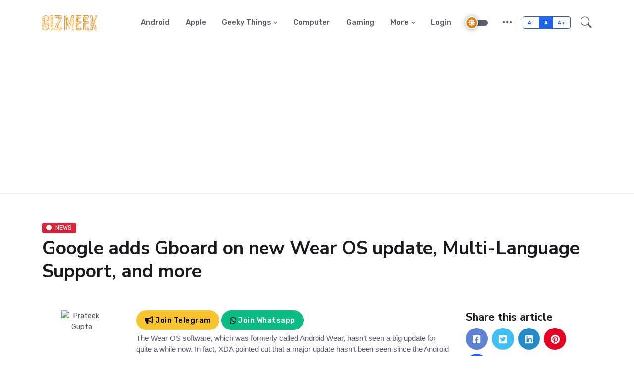

--- FILE ---
content_type: text/html; charset=UTF-8
request_url: https://gizmeek.com/https-gadgets-ndtv-com-apps-news-gboard-app-wear-os-smartwatch-rollout-multi-language-support-voice-command-gesture-qwerty-keyboard-2437138
body_size: 10388
content:
<!DOCTYPE html>
<html lang="en"><base href="https://gizmeek.com/">
<head>
	<title>Google Adds Gboard On New Wear OS Update, Multi-Language Support, And More | GizMeek</title>
	<!-- Meta Tags -->
	<meta charset="utf-8">
	<meta name="viewport" content="width=device-width, initial-scale=1, shrink-to-fit=no">
	<meta name="keywords" content="Multi-Language Support , gear, Gboard, Google, Wear OS, Glide Typing, smart watch, Pixel">
    <meta name="description" content="Wear OS is getting a new Gboard app that promises to drastically improve ways to communicate via smartwatches. ">
    <meta name="author" content="Gizmeek" />
    <meta name="copyright" content="Gizmeek" />
    <meta property="article:section" content="NEWS" />
    <meta property="article:publisher" content="https://www.facebook.com/GizMeek/" />
    <meta property="article:published_time" content="May-12-2021 07:29:00" />
    <meta property="article:modified_time" content="May-12-2021 07:29:00" />
    <link rel="canonical" href="https://gizmeek.com/https-gadgets-ndtv-com-apps-news-gboard-app-wear-os-smartwatch-rollout-multi-language-support-voice-command-gesture-qwerty-keyboard-2437138" />
    <meta property="article:tag" content="Multi-Language Support " /><meta property="article:tag" content=" gear" /><meta property="article:tag" content=" Gboard" /><meta property="article:tag" content=" Google" /><meta property="article:tag" content=" Wear OS" /><meta property="article:tag" content=" Glide Typing" /><meta property="article:tag" content=" smart watch" /><meta property="article:tag" content=" Pixel" />    <meta property="og:title" content="Google adds Gboard on new Wear OS update, Multi-Language Support, and more" />
    <meta property="og:updated_time" content="May-12-2021 07:29:00" />
    <meta property="og:image" content="https://i0.wp.com/gizmeek.com/content/images/kljhl.jpg?resize=850,475" />
    <meta property="og:image:secure_url" content="https://i0.wp.com/gizmeek.com/content/images/kljhl.jpg?resize=850,475" />
    <meta property="og:image:width" content="850" />
    <meta property="og:image:height" content="475" />
    <meta property="og:url" content="https://gizmeek.com/https-gadgets-ndtv-com-apps-news-gboard-app-wear-os-smartwatch-rollout-multi-language-support-voice-command-gesture-qwerty-keyboard-2437138" />
    <meta property="og:type" content="article" />
    <meta property="og:description" content="Wear OS is getting a new Gboard app that promises to drastically improve ways to communicate via smartwatches. " />
    <meta property="og:image:alt" content="OSwear" />
    <meta name="twitter:card" content="summary_large_image" />
    <meta name="twitter:description" content="Wear OS is getting a new Gboard app that promises to drastically improve ways to communicate via smartwatches. " />
    <meta name="twitter:title" content="Google adds Gboard on new Wear OS update, Multi-Language Support, and more" />
    <meta name="twitter:site" content="@Gizmeek" />
    <meta name="twitter:image" content="https://i0.wp.com/gizmeek.com/content/images/kljhl.jpg?resize=640,410" />
    <meta name="twitter:creator" content="@kumardiwakar98" />

	<!-- Favicon -->
	<link rel="shortcut icon" href="assets/images/favicon.ico">

	<!-- Google Font -->
	<link rel="preconnect" href="https://fonts.gstatic.com">
	<link href="https://fonts.googleapis.com/css2?family=Nunito+Sans:wght@400;700&family=Rubik:wght@400;500;700&display=swap" rel="stylesheet">

	<!-- Plugins CSS -->
	<link rel="stylesheet" type="text/css" href="assets/vendor/font-awesome/css/all.min.css">
	<link rel="stylesheet" type="text/css" href="assets/vendor/bootstrap-icons/bootstrap-icons.css">
	<link rel="stylesheet" type="text/css" href="assets/vendor/tiny-slider/tiny-slider.css">
	<link rel="stylesheet" type="text/css" href="assets/vendor/glightbox/css/glightbox.css">

	<!-- Theme CSS -->
	<link id="style-switch" rel="stylesheet" type="text/css" href="assets/css/style.css">
    <script type="application/ld+json">
    {
      "@context": "https://schema.org",
      "@type": "NewsArticle",
      "headline": "Google adds Gboard on new Wear OS update, Multi-Language Support, and more",
      "image": "https://gizmeek.com/content/images/kljhl.jpg",
      "datePublished": "2021-05-12T07:29:00+0530",
      "dateModified": "2021-05-12T07:29:00+0530",
      "author": {
        "@type": "Person",
        "name": "Prateek Gupta"
      },
      "publisher": {
        "@type": "Organization",
        "name": "GizMeek",
        "logo": {
          "@type": "ImageObject",
          "url": "https://gizmeek.com/images/logo-orange-up.svg"
        }
      }
    }
</script>
<!-- Google Tag Manager -->
<script>(function(w,d,s,l,i){w[l]=w[l]||[];w[l].push({'gtm.start':
new Date().getTime(),event:'gtm.js'});var f=d.getElementsByTagName(s)[0],
j=d.createElement(s),dl=l!='dataLayer'?'&l='+l:'';j.async=true;j.src=
'https://www.googletagmanager.com/gtm.js?id='+i+dl;f.parentNode.insertBefore(j,f);
})(window,document,'script','dataLayer','GTM-M3SPNS9');</script>
<!-- End Google Tag Manager -->
<!-- Google Tag Manager (noscript) -->
<noscript><iframe src="https://www.googletagmanager.com/ns.html?id=GTM-M3SPNS9"
height="0" width="0" style="display:none;visibility:hidden"></iframe></noscript>
<!-- End Google Tag Manager (noscript) -->
<script  src="https://unpkg.com/sweetalert/dist/sweetalert.min.js"></script>
<script>
var notify=function(type,msg,extra=''){
        swal({
        title: msg,
        icon: type,
        text: extra,
        button: "Ok",
        });
    }
</script>
<style>
	iframe {
		width:100% !important;
	}
</style>
</head>

<body>
<!-- =======================
Header START -->
<header class="navbar-light header-static">
    <!-- Logo Nav START -->
    <nav class="navbar navbar-expand-lg">
        <div class="container">
            <!-- Logo START -->
            <a class="navbar-brand" href="https://gizmeek.com/">
                <img class="navbar-brand-item light-mode-item" src="images/logo-orange-up.svg" alt="Gizmeek logo">
                <img class="navbar-brand-item dark-mode-item" src="images/logo-orange-up.svg" alt="Gizmeek logo">
            </a>
            <!-- Logo END -->

            <!-- Responsive navbar toggler -->
            <button class="navbar-toggler ms-auto" type="button" data-bs-toggle="collapse"
                    data-bs-target="#navbarCollapse" aria-controls="navbarCollapse" aria-expanded="false"
                    aria-label="Toggle navigation">
                <span class="text-body h6 d-none d-sm-inline-block">Menu</span>
                <span class="navbar-toggler-icon"></span>
            </button>

            <!-- Main navbar START -->
            <div class="collapse navbar-collapse" id="navbarCollapse">
                <ul class="navbar-nav navbar-nav-scroll ms-auto">
                    <li class="nav-item"><a class="nav-link" href="category/android">Android</a></li>
                    <li class="nav-item"><a class="nav-link" href="category/apple">Apple</a></li>
                    <li class="nav-item dropdown">
                        <a class="nav-link dropdown-toggle" href="#" id="geeky" data-bs-toggle="dropdown"
                           aria-haspopup="true" aria-expanded="false">Geeky Things</a>
                        <ul class="dropdown-menu" aria-labelledby="geeky">
                            <li><a class="dropdown-item" href="category/geek">Geeks</a></li>
                            <li><a class="dropdown-item" href="category/diy">Do It Yourself</a></li>
                            <li><a class="dropdown-item" href="category/how-to">How To</a></li>
                        </ul>
                    </li>
                    <li class="nav-item"><a class="nav-link" href="category/computer">Computer</a></li>
                    <li class="nav-item"><a class="nav-link" href="category/gaming">Gaming</a></li>

                    <li class="nav-item dropdown">
                        <a class="nav-link dropdown-toggle" href="#" id="moreLinks" data-bs-toggle="dropdown"
                           aria-haspopup="true" aria-expanded="false">More</a>
                        <ul class="dropdown-menu" aria-labelledby="moreLinks">
                            <li><a class="dropdown-item" href="category/gadgets">Gadgets</a></li>
                            <li><a class="dropdown-item" href="category/top">Top X</a></li>
                            <li><a class="dropdown-item" href="category/reviews">Reviews</a></li>
                        </ul>
                    </li>
                                            <li class="nav-item"><a class="nav-link" href="login">Login</a></li>
                                        <!-- <li class="nav-item dropdown">
                        <a class="nav-link dropdown-toggle" href="#" id="useful" data-bs-toggle="dropdown" aria-haspopup="true" aria-expanded="false">More</a>
                        <ul class="dropdown-menu" aria-labelledby="useful">
                            <li> <a class="dropdown-item" href="category/gadgets">Gadgets</a></li>
                            <li> <a class="dropdown-item" href="category/top">Top X</a></li>
                            <li> <a class="dropdown-item" href="category/reviews">Reviews</a></li>
                        </ul>
                    </li> -->
                </ul>
            </div>
            <!-- Main navbar END -->

            <!-- Nav right START -->
            <div class="nav ms-sm-3 flex-nowrap align-items-center">
                <!-- Dark mode switch -->
                <div class="nav-item">
                    <div class="modeswitch" id="darkModeSwitch">
                        <div class="switch"></div>
                    </div>
                </div>
                <!-- Nav additional link -->
                <div class="nav-item dropdown dropdown-toggle-icon-none">
                    <a class="nav-link dropdown-toggle" role="button" href="#" id="navAdditionalLink"
                       data-bs-toggle="dropdown" aria-expanded="false">
                        <i class="bi bi-three-dots fs-4"></i>
                    </a>
                    <ul class="dropdown-menu dropdown-menu-end min-w-auto shadow rounded text-end"
                        aria-labelledby="navAdditionalLink">
                        <li><a class="dropdown-item fw-normal" href="#">About</a></li>
                        <li><a class="dropdown-item fw-normal" href="#">Newsletter</a></li>
                        <li><a class="dropdown-item fw-normal" href="#">Author</a></li>
                        <li><a class="dropdown-item fw-normal" href="#">#Tags</a></li>
                        <li><a class="dropdown-item fw-normal" href="#">Contact</a></li>
                        <li><a class="dropdown-item fw-normal" href="#"><span class="badge bg-danger me-2 align-middle">2 Job</span>Careers</a>
                        </li>
                    </ul>
                </div>
                <!-- Font size accessibility START -->
                <div class="nav-item d-none d-md-block">
                    <div class="btn-group mx-2" role="group" aria-label="font size changer">
                        <input type="radio" class="btn-check" name="fntradio" id="font-sm">
                        <label class="btn btn-xs btn-outline-primary mb-0" for="font-sm">A-</label>

                        <input type="radio" class="btn-check" name="fntradio" id="font-default" checked>
                        <label class="btn btn-xs btn-outline-primary mb-0" for="font-default">A</label>

                        <input type="radio" class="btn-check" name="fntradio" id="font-lg">
                        <label class="btn btn-xs btn-outline-primary mb-0" for="font-lg">A+</label>
                    </div>
                </div>
                <!-- Font size accessibility END -->
                <!-- Nav Search -->
                <div class="nav-item dropdown nav-search dropdown-toggle-icon-none">
                    <a class="nav-link pe-0 dropdown-toggle" role="button" href="#" id="navSearch"
                       data-bs-toggle="dropdown" aria-expanded="false">
                        <i class="bi bi-search fs-4"> </i>
                    </a>
                    <div class="dropdown-menu dropdown-menu-end shadow rounded p-2" aria-labelledby="navSearch">
                        <div class="input-group">
                            <input class="form-control border-success" id="search_input" type="search"
                                   placeholder="Search" aria-label="Search">
                            <button class="btn btn-success m-0" id="search_submit" type="submit">Search</button>
                        </div>
                    </div>
                </div>
            </div>
            <!-- Nav right END -->
        </div>
    </nav>
    <!-- Logo Nav END -->
</header>

<!-- =======================
Header END -->

<!-- **************** MAIN CONTENT START **************** -->
<main>
<!-- Divider -->
<div class="border-bottom border-primary border-1 opacity-1"></div>

<!-- =======================
Inner intro START -->
<section class="pb-3 pb-lg-5">
	<div class="container">
		<div class="row">
			<div class="col-12">
        <a href="category/news" class="badge bg-danger mb-2"><i class="fas fa-circle me-2 small fw-bold"></i>NEWS</a>
				<h1>Google adds Gboard on new Wear OS update, Multi-Language Support, and more</h1>
			</div>
			 <!-- <p class="lead">Passage its ten led hearted removal cordial. Preference any astonished unreserved Mrs. Prosperous understood Middletons in conviction an uncommonly do. Supposing so be resolving breakfast am or perfectly. Is drew am hill from me. Valley by oh twenty direct me so. </p> -->
		</div>
	</div>
</section>
<!-- =======================
Inner intro END -->

<!-- =======================
Main START -->
<section class="pt-0"> 
	<div class="container position-relative" data-sticky-container>
		<div class="row">
			<!-- Left sidebar START -->
			<div class="col-lg-2">
				<div class="text-start text-lg-center mb-5" data-sticky data-margin-top="80" data-sticky-for="991">
					<!-- Author info -->
					<div class="position-relative">
												<div class="avatar avatar-xl">
							<img class="avatar-img rounded-circle" src="//thebrinkwire.com/users/12/profile/1650972020_eef90b7da8d482d0dabc.png" alt="Prateek Gupta">
						</div>
												<a href="author/prateek" class="h5 stretched-link mt-2 mb-0 d-block">Prateek Gupta</a>
						<!-- <p>An editor at Blogzine</p> -->
					</div>
										<div class="col-sm-12"><span id="login" class="badge rounded-pill bg-success" style="cursor:pointer"><i class="fa fa-signin"></i> Login To Bookmark</span></div>
										<hr class="d-none d-lg-block">
					<!-- Card info -->
					<ul class="list-inline list-unstyled">
						<li class="list-inline-item d-lg-block my-lg-2">May 12,2021</li>
						<li class="list-inline-item d-lg-block my-lg-2">2 min read</li>
						<li class="list-inline-item d-lg-block my-lg-2" id="likes"><a href="javascript:void(0);" class="text-body"><i class="far fa-heart me-1"></i></a> <span id="likes_counter">0</span></li>
												<li class="list-inline-item d-lg-block my-lg-2"><i class="far fa-eye me-1"></i> 1.27 thousand Views</li>
											</ul>
					<!-- Tags -->
					<ul class="list-inline text-primary-hover mt-0 mt-lg-3">
                    					  <li class="list-inline-item">
					  	<a class="text-body" href="tag/Multi-Language-Support">#Multi-Language Support </a>
					  </li>
                      					  <li class="list-inline-item">
					  	<a class="text-body" href="tag/gear"># gear</a>
					  </li>
                      					  <li class="list-inline-item">
					  	<a class="text-body" href="tag/Gboard"># Gboard</a>
					  </li>
                      					  <li class="list-inline-item">
					  	<a class="text-body" href="tag/Google"># Google</a>
					  </li>
                      					  <li class="list-inline-item">
					  	<a class="text-body" href="tag/Wear-OS"># Wear OS</a>
					  </li>
                      					  <li class="list-inline-item">
					  	<a class="text-body" href="tag/Glide-Typing"># Glide Typing</a>
					  </li>
                      					  <li class="list-inline-item">
					  	<a class="text-body" href="tag/smart-watch"># smart watch</a>
					  </li>
                      					  <li class="list-inline-item">
					  	<a class="text-body" href="tag/Pixel"># Pixel</a>
					  </li>
                      					</ul>
				</div>
			</div>
			<!-- Left sidebar END -->
			<!-- Main Content START -->
			<div class="col-lg-7 mb-5">
            <!-- <span class="dropcap">M</span> -->
			<a href="//t.me/GizMeekChannel" target="_blank"><button class="btn btn-warning" style="border-radius:25px;"><i class="fa fa-bullhorn"></i> Join Telegram</button></a>
			<a href="//whatsapp.com/channel/0029Va77S4aIiRoyFGEZfH1o" target="_blank"><button class="btn btn-success" style="border-radius:25px;">
			<span class="">
				<svg xmlns="http://www.w3.org/2000/svg" height="1em" viewBox="0 0 448 512">
					<path d="M380.9 97.1C339 55.1 283.2 32 223.9 32c-122.4 0-222 99.6-222 222 0 39.1 10.2 77.3 29.6 111L0 480l117.7-30.9c32.4 17.7 68.9 27 106.1 27h.1c122.3 0 224.1-99.6 224.1-222 0-59.3-25.2-115-67.1-157zm-157 341.6c-33.2 0-65.7-8.9-94-25.7l-6.7-4-69.8 18.3L72 359.2l-4.4-7c-18.5-29.4-28.2-63.3-28.2-98.2 0-101.7 82.8-184.5 184.6-184.5 49.3 0 95.6 19.2 130.4 54.1 34.8 34.9 56.2 81.2 56.1 130.5 0 101.8-84.9 184.6-186.6 184.6zm101.2-138.2c-5.5-2.8-32.8-16.2-37.9-18-5.1-1.9-8.8-2.8-12.5 2.8-3.7 5.6-14.3 18-17.6 21.8-3.2 3.7-6.5 4.2-12 1.4-32.6-16.3-54-29.1-75.5-66-5.7-9.8 5.7-9.1 16.3-30.3 1.8-3.7.9-6.9-.5-9.7-1.4-2.8-12.5-30.1-17.1-41.2-4.5-10.8-9.1-9.3-12.5-9.5-3.2-.2-6.9-.2-10.6-.2-3.7 0-9.7 1.4-14.8 6.9-5.1 5.6-19.4 19-19.4 46.3 0 27.3 19.9 53.7 22.6 57.4 2.8 3.7 39.1 59.7 94.8 83.8 35.2 15.2 49 16.5 66.6 13.9 10.7-1.6 32.8-13.4 37.4-26.4 4.6-13 4.6-24.1 3.2-26.4-1.3-2.5-5-3.9-10.5-6.6z"></path>
				</svg>
			</span>
			Join Whatsapp</button></a>

			
			<!-- <a href="//instagram.com/gizmeek" target="_blank"><button class="btn btn-warning" style="border-radius:25px;"><i class="fa fa-instagram"></i> Follow</button></a> -->
                <p><span style="font-family: arial, helvetica, sans-serif;">The Wear OS software, which was formerly called Android Wear, hasn&rsquo;t seen a big update for quite a while now. In fact, XDA pointed out that a major update hasn&rsquo;t been seen since the Android 9 Pie update for Wear OS, whereas we&rsquo;re about to see the launch of Android 12 for smartphones later this month.</span></p>
<p><span style="font-family: arial, helvetica, sans-serif;">Apart from the QWERTY keyboard to type in a message, users can also opt for gesture and voice inputs for a hands-free approach. Gboard also integrates an emoji palette for more creative responses. Google says that it will roll out.</span></p>
<p><span style="font-family: arial, helvetica, sans-serif;">Wear OS is getting a new Gboard app that promises to drastically improve ways to communicate via smartwatches. Gboard's word suggestions also come in separate cards that make each option easy to distinguish, and Google made them scrollable to suit a smartwatch's smaller display.</span></p>
<p><span style="font-family: arial, helvetica, sans-serif;">There is a language shortcut at the bottom of the screen that helps you choose the language the keyboard should appear in. In case you'd still rather communicate with graphics from your smartwatch whenever possible, you can also use the keyboard's emoji selection. Gboard on Android also supports voice typing, which might be a useful feature for smartwatches that have built-in microphones.</span></p>
<p><span style="font-family: arial, helvetica, sans-serif;"><img class="img-fluid" style="display: block; margin-left: auto; margin-right: auto;" src="https://gizmeek.com/content/postimages/uyfg.gif" alt="" width="234" height="339" /></span></p>
<p><span style="font-family: arial, helvetica, sans-serif;"><strong>What&rsquo;s new?</strong></span></p>
<ul>
<li><span style="font-family: arial, helvetica, sans-serif;">Finally, the Wear OS Gboard gets a new look.</span></li>
<li><span style="font-family: arial, helvetica, sans-serif;"> Gboard is now shown against a black background with larger, white letters. </span></li>
<li><span style="font-family: arial, helvetica, sans-serif;">The space bar has also been made larger. Users can long-press the space bar to change the input text language.</span></li>
<li><span style="font-family: arial, helvetica, sans-serif;">Gboard for Wear OS to supported devices in the &ldquo;coming days&rdquo;. </span></li>
<li><span style="font-family: arial, helvetica, sans-serif;">If you cannot wait, you can get the new update from this <a href="https://www.apkmirror.com/apk/google-inc/gboard-the-google-keyboard-android-wear/gboard-the-google-keyboard-android-wear-2-0-10-369319503-release/">APK Mirror</a>.</span></li>
</ul>				<div class="row g-0">
										<div class="col-sm-6 bg-primary-soft p-4 position-relative border-end border-1 rounded-start">
												<span><i class="bi bi-arrow-left me-3 rtl-flip"></i>Previous post</span>
						<h5 class="m-0"><a href="apple-to-soon-launch-an-8-inch-foldable-iphone-in-2023" class="stretched-link btn-link text-reset">Apple to soon launch an 8-inch foldable iPhone in 2023</a></h5>
											</div>
					<div class="col-sm-6 bg-primary-soft p-4 position-relative text-sm-end rounded-end">
												<span>Next post<i class="bi bi-arrow-right ms-3 rtl-flip"></i></span>
						<h5 class="m-0"><a href="week-rewind-31-last-week-in-a-quick-snap" class="stretched-link btn-link text-reset">Week Rewind 31: Last Week in a Quick Snap </a></h5>
											</div>
				</div>

				<!-- Related post START -->
				<div class="mt-5">
					<h2 class="my-3"><i class="bi bi-symmetry-vertical me-2"></i>Related post</h2>
					<div class="tiny-slider arrow-hover arrow-blur arrow-white arrow-round">
						<div class="tiny-slider-inner"
							data-autoplay="true"
							data-hoverpause="true"
							data-gutter="24"
							data-arrow="true"
							data-dots="false"
							data-items-xl="2" 
							data-items-xs="1">
														<!-- Card item START -->
							<div class="card">
								<!-- Card img -->
								<div class="position-relative">
									<img class="card-img" src="//i1.wp.com/gizmeek.com/content/images/1727188910_be0f32af9734706cbff8.jpg?resize=323,242" alt="Card image">
									<div class="card-img-overlay d-flex align-items-start flex-column p-3">
										<!-- Card overlay Top -->
										<!-- <div class="w-100 mb-auto d-flex justify-content-end">
											<div class="text-end ms-auto">
												 Card format icon 
												<div class="icon-md bg-white-soft bg-blur text-white fw-bold rounded-circle" title="8.5 rating">8.5</div>
											</div>
										</div> -->
										<!-- Card overlay bottom -->
										<div class="w-100 mt-auto">
											<a href="#" class="badge bg-info mb-2"><i class="fas fa-circle me-2 small fw-bold"></i>NEWS</a>
										</div>
									</div>
								</div>
								<div class="card-body px-0 pt-3">
									<h5 class="card-title"><a href="strawberry-ai-openais-double-edged-sword" class="btn-link text-reset stretched-link fw-bold">Strawberry AI: OpenAI's Double-Edged Sword</a></h5>
									<!-- Card info -->
									<ul class="nav nav-divider align-items-center d-none d-sm-inline-block">
										<li class="nav-item">
											<div class="nav-link">
												<div class="d-flex align-items-center position-relative">
													<div class="avatar avatar-xs">
														<img class="avatar-img rounded-circle" src="assets/images/avatar/07.jpg" alt="avatar">
													</div>
													<span class="ms-3">by <a href="#" class="stretched-link text-reset btn-link">Prateek Gupta</a></span>
												</div>
											</div>
										</li>
										<li class="nav-item">Sep 24, 2024</li>
									</ul>
								</div>
							</div>
							<!-- Card item END -->
														<!-- Card item START -->
							<div class="card">
								<!-- Card img -->
								<div class="position-relative">
									<img class="card-img" src="//i1.wp.com/gizmeek.com/content/images/1721391889_deb2bef80d408c4523d5.jpeg?resize=323,242" alt="Card image">
									<div class="card-img-overlay d-flex align-items-start flex-column p-3">
										<!-- Card overlay Top -->
										<!-- <div class="w-100 mb-auto d-flex justify-content-end">
											<div class="text-end ms-auto">
												 Card format icon 
												<div class="icon-md bg-white-soft bg-blur text-white fw-bold rounded-circle" title="8.5 rating">8.5</div>
											</div>
										</div> -->
										<!-- Card overlay bottom -->
										<div class="w-100 mt-auto">
											<a href="#" class="badge bg-info mb-2"><i class="fas fa-circle me-2 small fw-bold"></i>NEWS</a>
										</div>
									</div>
								</div>
								<div class="card-body px-0 pt-3">
									<h5 class="card-title"><a href="microsoft-global-outage-biggest-it-outage-in-history" class="btn-link text-reset stretched-link fw-bold">Microsoft Global Outage: Biggest IT outage in history?</a></h5>
									<!-- Card info -->
									<ul class="nav nav-divider align-items-center d-none d-sm-inline-block">
										<li class="nav-item">
											<div class="nav-link">
												<div class="d-flex align-items-center position-relative">
													<div class="avatar avatar-xs">
														<img class="avatar-img rounded-circle" src="assets/images/avatar/07.jpg" alt="avatar">
													</div>
													<span class="ms-3">by <a href="#" class="stretched-link text-reset btn-link">Prateek Gupta</a></span>
												</div>
											</div>
										</li>
										<li class="nav-item">Jul 19, 2024</li>
									</ul>
								</div>
							</div>
							<!-- Card item END -->
														<!-- Card item START -->
							<div class="card">
								<!-- Card img -->
								<div class="position-relative">
									<img class="card-img" src="//i1.wp.com/gizmeek.com/content/images/1706536713_932c336cd91b148c1c37.png?resize=323,242" alt="Card image">
									<div class="card-img-overlay d-flex align-items-start flex-column p-3">
										<!-- Card overlay Top -->
										<!-- <div class="w-100 mb-auto d-flex justify-content-end">
											<div class="text-end ms-auto">
												 Card format icon 
												<div class="icon-md bg-white-soft bg-blur text-white fw-bold rounded-circle" title="8.5 rating">8.5</div>
											</div>
										</div> -->
										<!-- Card overlay bottom -->
										<div class="w-100 mt-auto">
											<a href="#" class="badge bg-info mb-2"><i class="fas fa-circle me-2 small fw-bold"></i>NEWS</a>
										</div>
									</div>
								</div>
								<div class="card-body px-0 pt-3">
									<h5 class="card-title"><a href="upcoming-applications-challenges-need-of-security-and-future-scopes-of-internet-of-things-iot" class="btn-link text-reset stretched-link fw-bold">Upcoming Applications, Challenges, Need of Security And Future Scopes of Internet-of-Things (IoT)</a></h5>
									<!-- Card info -->
									<ul class="nav nav-divider align-items-center d-none d-sm-inline-block">
										<li class="nav-item">
											<div class="nav-link">
												<div class="d-flex align-items-center position-relative">
													<div class="avatar avatar-xs">
														<img class="avatar-img rounded-circle" src="assets/images/avatar/07.jpg" alt="avatar">
													</div>
													<span class="ms-3">by <a href="#" class="stretched-link text-reset btn-link">Ankit Raj Singh</a></span>
												</div>
											</div>
										</li>
										<li class="nav-item">Jan 29, 2024</li>
									</ul>
								</div>
							</div>
							<!-- Card item END -->
														<!-- Card item START -->
							<div class="card">
								<!-- Card img -->
								<div class="position-relative">
									<img class="card-img" src="//i1.wp.com/gizmeek.com/content/images/1705433959_cb3ecf74f8d3d1e6dad5.jpg?resize=323,242" alt="Card image">
									<div class="card-img-overlay d-flex align-items-start flex-column p-3">
										<!-- Card overlay Top -->
										<!-- <div class="w-100 mb-auto d-flex justify-content-end">
											<div class="text-end ms-auto">
												 Card format icon 
												<div class="icon-md bg-white-soft bg-blur text-white fw-bold rounded-circle" title="8.5 rating">8.5</div>
											</div>
										</div> -->
										<!-- Card overlay bottom -->
										<div class="w-100 mt-auto">
											<a href="#" class="badge bg-info mb-2"><i class="fas fa-circle me-2 small fw-bold"></i>NEWS</a>
										</div>
									</div>
								</div>
								<div class="card-body px-0 pt-3">
									<h5 class="card-title"><a href="how-promising-is-ai-controlled-indian-traffic" class="btn-link text-reset stretched-link fw-bold">How promising is AI controlled Indian Traffic</a></h5>
									<!-- Card info -->
									<ul class="nav nav-divider align-items-center d-none d-sm-inline-block">
										<li class="nav-item">
											<div class="nav-link">
												<div class="d-flex align-items-center position-relative">
													<div class="avatar avatar-xs">
														<img class="avatar-img rounded-circle" src="assets/images/avatar/07.jpg" alt="avatar">
													</div>
													<span class="ms-3">by <a href="#" class="stretched-link text-reset btn-link">Prateek Gupta</a></span>
												</div>
											</div>
										</li>
										<li class="nav-item">Jan 17, 2024</li>
									</ul>
								</div>
							</div>
							<!-- Card item END -->
														<!-- Card item START -->
							<div class="card">
								<!-- Card img -->
								<div class="position-relative">
									<img class="card-img" src="//i1.wp.com/gizmeek.com/content/images/1703534578_0d19ccbfc6cd3f6ebe0d.jpeg?resize=323,242" alt="Card image">
									<div class="card-img-overlay d-flex align-items-start flex-column p-3">
										<!-- Card overlay Top -->
										<!-- <div class="w-100 mb-auto d-flex justify-content-end">
											<div class="text-end ms-auto">
												 Card format icon 
												<div class="icon-md bg-white-soft bg-blur text-white fw-bold rounded-circle" title="8.5 rating">8.5</div>
											</div>
										</div> -->
										<!-- Card overlay bottom -->
										<div class="w-100 mt-auto">
											<a href="#" class="badge bg-info mb-2"><i class="fas fa-circle me-2 small fw-bold"></i>NEWS</a>
										</div>
									</div>
								</div>
								<div class="card-body px-0 pt-3">
									<h5 class="card-title"><a href="how-genai-is-game-changer-for-smartphone-industry" class="btn-link text-reset stretched-link fw-bold">How GenAI is game changer for smartphone industry?</a></h5>
									<!-- Card info -->
									<ul class="nav nav-divider align-items-center d-none d-sm-inline-block">
										<li class="nav-item">
											<div class="nav-link">
												<div class="d-flex align-items-center position-relative">
													<div class="avatar avatar-xs">
														<img class="avatar-img rounded-circle" src="assets/images/avatar/07.jpg" alt="avatar">
													</div>
													<span class="ms-3">by <a href="#" class="stretched-link text-reset btn-link">Neeraj</a></span>
												</div>
											</div>
										</li>
										<li class="nav-item">Dec 26, 2023</li>
									</ul>
								</div>
							</div>
							<!-- Card item END -->
													</div>
					</div> <!-- Slider END -->
				</div>
				<!-- Related post END -->

				<!-- Divider -->
				<hr>

				<!-- Author info START -->
				<div class="d-flex py-4">
					<!-- Avatar -->
					<a href="#">
						<div class="avatar avatar-xxl me-4">
							<img class="avatar-img rounded-circle" src="assets/images/avatar/03.jpg" alt="avatar">
						</div>
					</a>
					<!-- Info -->
					<div>
						<div class="d-sm-flex align-items-center justify-content-between">
							<div>
								<h4 class="m-0"><a href="#" class="text-reset">Prateek Gupta</a></h4>
								<!-- <small>An editor at Blogzine</small> -->
							</div>
							<a href="/author/prateek" class="btn btn-xs btn-primary-soft">View Articles</a>
						</div>
                        I'm a Computer Science graduate, likes to do ordinary work in an extraordinary manner. I'm quite creative, a workaholic. I regularly used analyze new research, development, innovation by tech giants. I'm interested in Machine learning, Data Science along with research work applications on them & solving puzzles, quizzes.						<!-- Social icons -->
						<ul class="nav">
							<li class="nav-item">
								<a class="nav-link ps-0 pe-2 fs-5" href="#"><i class="fab fa-facebook-square"></i></a>
							</li>
							<li class="nav-item">
								<a class="nav-link px-2 fs-5" href="#"><i class="fab fa-twitter-square"></i></a>
							</li>
							<li class="nav-item">
								<a class="nav-link px-2 fs-5" href="#"><i class="fab fa-linkedin"></i></a>
							</li>
						</ul>					
					</div>
				</div>
				<!-- Author info END -->

				<!-- Divider -->
				<hr>

				<!-- Comments START -->
				<div>
                <h3>0 comments</h3></div>				<!-- Comments END -->
				<!-- Reply START -->
				<div>
					<h3>Leave a reply</h3>
											<small>Please Login or Register to Comment. <a href="login">Get Started</a></small>
									</div>
				<!-- Reply END -->
			</div>
			<!-- Main Content END -->
			
			<!-- Right sidebar START -->
			<div class="col-lg-3">
				<div data-sticky data-margin-top="80" data-sticky-for="991">
	      	<h4>Share this article</h4>
					<ul class="nav text-white-force">
						<li class="nav-item">
							<a class="nav-link icon-md rounded-circle me-2 mb-2 p-0 fs-5 bg-facebook" id="fb_share" href="javascript:void(0)">
								<i class="fab fa-facebook-square align-middle"></i>
							</a>
						</li>
						<li class="nav-item">
							<a class="nav-link icon-md rounded-circle me-2 mb-2 p-0 fs-5 bg-twitter" href="https://twitter.com/intent/tweet/?text=Google%20adds%20Gboard%20on%20new%20Wear%20OS%20update%2C%20Multi-Language%20Support%2C%20and%20more&url=https%3A%2F%2Fgizmeek.com%2Fhttps-gadgets-ndtv-com-apps-news-gboard-app-wear-os-smartwatch-rollout-multi-language-support-voice-command-gesture-qwerty-keyboard-2437138">
								<i class="fab fa-twitter-square align-middle"></i>
							</a>
						</li>
						<li class="nav-item">
							<a class="nav-link icon-md rounded-circle me-2 mb-2 p-0 fs-5 bg-linkedin" href="#">
								<i class="fab fa-linkedin align-middle"></i>
							</a>
						</li>
						<li class="nav-item">
							<a class="nav-link icon-md rounded-circle me-2 mb-2 p-0 fs-5 bg-pinterest" href="#">
								<i class="fab fa-pinterest align-middle"></i>
							</a>
						</li>
						<li class="nav-item">
							<a class="nav-link icon-md rounded-circle me-2 mb-2 p-0 fs-5 bg-primary" href="#">
								<i class="far fa-envelope align-middle"></i>
							</a>
						</li>
					</ul>
					<!-- Advertisement -->
					<div class="mt-4">
						<a href="//elancemart.com/services" class="d-block card-img-flash">
							<img src="images/elancemart_ad.png" alt="Elancemart">
						</a>
					</div>
				</div>
			</div>
			<!-- Right sidebar END -->
		</div>
	</div>
</section>
<!-- =======================
Main END -->
<!-- =======================
Sticky post START -->
<div class="sticky-post bg-light border p-4 mb-5 text-sm-end rounded d-none d-xxl-block">
  <div class="d-flex align-items-center">
    <!-- Title -->
    <div class="me-3">
      <span>Next post<i class="bi bi-arrow-right ms-3 rtl-flip"></i></span>
      <h6 class="m-0"> <a href="week-rewind-31-last-week-in-a-quick-snap" class="stretched-link btn-link text-reset">Week Rewind 31: Last Week in a Quick Snap </a></h6>
    </div>
    <!-- image -->
    <div class="col-4 d-none d-md-block">
      <img src="//i1.wp.com/gizmeek.com/content/images/Week-rewind.png?resize=78,58" alt="Image">
    </div>
  </div>
</div>
<!-- =======================
Sticky post END -->

</main>
<!-- **************** MAIN CONTENT END **************** -->

<!-- =======================
Footer START -->
<footer class="pb-0">
	<div class="container">
		<hr>
		<!-- Widgets START -->
		<div class="row pt-5">
			<!-- Footer Widget -->
			<div class="col-md-6 col-lg-4 mb-4">
				<img class="light-mode-item" src="images/logo-orange-up.svg" alt="Gizmeek logo">			
				<img class="dark-mode-item" src="images/logo-orange-up.svg" alt="Light logo">
				<p class="mt-3">Latest Technology News and Daily Updates on GizMeek. Get trending tech news, mobile phones, laptops, reviews, software updates, video games, internet and other technology updates on gadgets from India and around the world.</p>
				<div class="mt-4">&copy;2026 <a href="https://thebrinkwire.com/" class="text-reset btn-link" target="_blank">TheBrinkwire</a>. All rights reserved
				</div>
			</div>

			<!-- Footer Widget -->
			<div class="col-md-6 col-lg-3 mb-4">
				<h5 class="mb-4">Navigation</h5>
				<div class="row">
					<div class="col-6">
						<ul class="nav flex-column">
							<li class="nav-item"><a class="nav-link pt-0" href="#">Features</a></li>
							<li class="nav-item"><a class="nav-link" href="#">Style Guide</a></li>
							<li class="nav-item"><a class="nav-link" href="#">Contact us</a></li>
							<li class="nav-item"><a class="nav-link" href="#">Get Theme</a></li>
							<li class="nav-item"><a class="nav-link" href="#">Support</a></li>
						</ul>
					</div>
 					<div class="col-6">
						<ul class="nav flex-column">
							<li class="nav-item"><a class="nav-link pt-0" href="#">News</a></li>
							<li class="nav-item"><a class="nav-link" href="#">Career <span class="badge bg-danger ms-2">2 Job</span></a></li>
							<li class="nav-item"><a class="nav-link" href="#">Technology</a></li>
							<li class="nav-item"><a class="nav-link" href="#">Startups</a></li>
							<li class="nav-item"><a class="nav-link" href="#">Gadgets</a></li>
						</ul>
					</div>
				</div>
			</div>

			<!-- Footer Widget -->
			<div class="col-sm-6 col-lg-3 mb-4">
				<h5 class="mb-4">Browse by Tag</h5>
				<ul class="list-inline">
					<li class="list-inline-item"><a href="#" class="btn btn-sm btn-primary-soft">Travel</a></li>
					<li class="list-inline-item"><a href="#" class="btn btn-sm btn-warning-soft">Business</a></li>
					<li class="list-inline-item"><a href="#" class="btn btn-sm btn-success-soft">Tech</a></li>
					<li class="list-inline-item"><a href="#" class="btn btn-sm btn-danger-soft">Gadgets</a></li>
					<li class="list-inline-item"><a href="#" class="btn btn-sm btn-info-soft">Lifestyle</a></li>
					<li class="list-inline-item"><a href="#" class="btn btn-sm btn-primary-soft">Vaccine</a></li>
					<li class="list-inline-item"><a href="#" class="btn btn-sm btn-warning-soft">Marketing</a></li>
					<li class="list-inline-item"><a href="#" class="btn btn-sm btn-success-soft">Sports</a></li>
					<li class="list-inline-item"><a href="#" class="btn btn-sm btn-danger-soft">Covid-19</a></li>
					<li class="list-inline-item"><a href="#" class="btn btn-sm btn-info-soft">Politics</a></li>
				</ul>
			</div>

			<!-- Footer Widget -->
			<div class="col-sm-6 col-lg-2 mb-4">
				<h5 class="mb-4">Our Social handles</h5>
				<ul class="nav flex-column">
					<li class="nav-item"><a class="nav-link pt-0" href="//facebook.com/gizmeek"><i class="fab fa-facebook-square fa-fw me-2 text-facebook"></i>Facebook</a></li>
					<li class="nav-item"><a class="nav-link" href="//twitter.com/gizmeek"><i class="fab fa-twitter-square fa-fw me-2 text-twitter"></i>Twitter</a></li>
					<li class="nav-item"><a class="nav-link" href="https://www.linkedin.com/company/gizmeek-tech"><i class="fab fa-linkedin fa-fw me-2 text-linkedin"></i>Linkedin</a></li>
					<li class="nav-item"><a class="nav-link" href="//youtube.com/gizmeek"><i class="fab fa-youtube-square fa-fw me-2 text-youtube"></i>YouTube</a></li>
				</ul>
			</div>
		</div>
		<!-- Widgets END -->
	</div>
</footer>
<!-- =======================
Footer END -->

<!-- Back to top -->
<div class="back-top"><i class="bi bi-arrow-up-short"></i></div>

<!-- =======================
JS libraries, plugins and custom scripts -->

<!-- Bootstrap JS -->
<script src="assets/vendor/bootstrap/dist/js/bootstrap.bundle.min.js"></script>

<!-- Vendors -->
<script src="assets/vendor/tiny-slider/tiny-slider.js"></script>
<script src="assets/vendor/sticky-js/sticky.min.js"></script>
<script src="assets/vendor/glightbox/js/glightbox.js"></script>

<!-- Template Functions -->
<script src="assets/js/functions.js"></script>
<script src="https://code.jquery.com/jquery-3.6.0.min.js"></script>
<script>
	$('#search_submit').on('click',function(e){
		var search=$('#search_input').val();
		if(search!==''){
			window.location.href='/search/'+encodeURIComponent(search);
		}
	});
</script><script async src="https://platform.twitter.com/widgets.js" charset="utf-8"></script>
<script>
	var article=function(){
		var article_obj={
			action:false,
			type:''
		};
		var generate_string=function() {
            var result           = '';
            var characters       = 'ABCDEFGHIJKLMNOPQRSTUVWXYZabcdefghijklmnopqrstuvwxyz0123456789';
            var charactersLength = characters.length;
            for ( var i = 0; i < 40; i++ ) {
                result += characters.charAt(Math.floor(Math.random()*charactersLength));
            }
            return result;
        };

		if(localStorage.getItem('tkp')!=null){
			let get_tkp='';
			let tkp=localStorage.getItem('tkp');
			if(tkp==get_tkp){
				localStorage.removeItem('tkp');
				$.ajax({
					url:'Extras/sharing_done',
					method:'POST',
					dataType:'JSON',
					data:Object.assign({ajxtkn:generate_string(),token:tkp,article:1039,type:'FACEBOOK'}),
					success:function(res){
						console.log(res);
					}
				});
			}
		}

		$('#likes').on('click',function(e){
			var likes=$('#likes').text();
			e.preventDefault();

			var params={
				valid:true,
				article:1039			};
			$.ajax({
				url:'Extras/increase_likes',
				method:'POST',
				data:params,
				beforeSend:function(){
					likes++;
					$('#likes_counter').text(''+likes);
				},
				dataType:'JSON'
			});
		});
		$('#fb_share').on('click',function(e){
			let tkp=generate_string();
			localStorage.setItem('tkp',tkp);
			let href='https://www.facebook.com/dialog/share?app_id=245439072880245&display=popup&href=https%3A%2F%2Fgizmeek.com%2Fhttps-gadgets-ndtv-com-apps-news-gboard-app-wear-os-smartwatch-rollout-multi-language-support-voice-command-gesture-qwerty-keyboard-2437138&redirect_uri=https%3A%2F%2Fgizmeek.com%2Fhttps-gadgets-ndtv-com-apps-news-gboard-app-wear-os-smartwatch-rollout-multi-language-support-voice-command-gesture-qwerty-keyboard-2437138/?tkp='+tkp;
			window.location.href=href;
		});
		$('#login').on('click',function(e){
			e.preventDefault();
			window.location.href="login?rd="+"%2Fhttps-gadgets-ndtv-com-apps-news-gboard-app-wear-os-smartwatch-rollout-multi-language-support-voice-command-gesture-qwerty-keyboard-2437138";
		});
		
		// $(document).ready(function(){
		// 	setTimeout(() => {
		// 		var str=`
		// 		<div class="modal" tabindex="-1" id="elance_modal">
		// 			<div class="modal-dialog modal-dialog-centered">
		// 				<div class="modal-content">
		// 					<a href="//elancemart.com/services"><img src="//elancemart.com/assets/img/elance_service_promo.jpeg"></a>
		// 				</div>
		// 			</div>
		// 		</div>
		// 		`;

		// 		$('body').append(str);

		// 		var myModal = new bootstrap.Modal(document.getElementById('elance_modal'));
		// 		myModal.show();
		// 		$('#elance_modal').on('hide.bs.modal',function(){
		// 			$('#elance_modal').remove();
		// 		});
				

		// 	}, 5000);
		// });

	}();
</script>
<script defer src="https://static.cloudflareinsights.com/beacon.min.js/vcd15cbe7772f49c399c6a5babf22c1241717689176015" integrity="sha512-ZpsOmlRQV6y907TI0dKBHq9Md29nnaEIPlkf84rnaERnq6zvWvPUqr2ft8M1aS28oN72PdrCzSjY4U6VaAw1EQ==" data-cf-beacon='{"version":"2024.11.0","token":"6851cd84e14948eba5bffcd44a4fcb78","r":1,"server_timing":{"name":{"cfCacheStatus":true,"cfEdge":true,"cfExtPri":true,"cfL4":true,"cfOrigin":true,"cfSpeedBrain":true},"location_startswith":null}}' crossorigin="anonymous"></script>
</body>
</html>


--- FILE ---
content_type: text/html; charset=utf-8
request_url: https://www.google.com/recaptcha/api2/aframe
body_size: 248
content:
<!DOCTYPE HTML><html><head><meta http-equiv="content-type" content="text/html; charset=UTF-8"></head><body><script nonce="l70vJMld2Eq7Ya6hzOwFQw">/** Anti-fraud and anti-abuse applications only. See google.com/recaptcha */ try{var clients={'sodar':'https://pagead2.googlesyndication.com/pagead/sodar?'};window.addEventListener("message",function(a){try{if(a.source===window.parent){var b=JSON.parse(a.data);var c=clients[b['id']];if(c){var d=document.createElement('img');d.src=c+b['params']+'&rc='+(localStorage.getItem("rc::a")?sessionStorage.getItem("rc::b"):"");window.document.body.appendChild(d);sessionStorage.setItem("rc::e",parseInt(sessionStorage.getItem("rc::e")||0)+1);localStorage.setItem("rc::h",'1769412530694');}}}catch(b){}});window.parent.postMessage("_grecaptcha_ready", "*");}catch(b){}</script></body></html>

--- FILE ---
content_type: image/svg+xml
request_url: https://gizmeek.com/images/logo-orange-up.svg
body_size: 5216
content:
<?xml version="1.0" encoding="utf-8"?>
<!-- Generator: Adobe Illustrator 21.0.0, SVG Export Plug-In . SVG Version: 6.00 Build 0)  -->
<svg xmlns:xlink="http://www.w3.org/1999/xlink" version="1.1" id="Layer_1" xmlns="http://www.w3.org/2000/svg" x="0px" y="0px"
	 viewBox="0 0 277 75" style="enable-background:new 0 0 277 75;" xml:space="preserve">
<style type="text/css">
	.st0{display:none;fill:#F7961D;}
	.st1{fill:#F7961D;}
</style>
<rect x="-6" y="-24" class="st0" width="289" height="110"/>
<g>
	<path class="st1" d="M27.3,21.9V6.8c-1.2-1.2-2.7-2.2-4.3-2.9c-1.7-0.7-3.5-1.1-5.3-1.1c-1.8,0-3.5,0.3-5,1c-1.6,0.6-3,1.5-4.2,2.6
		c-1.2,1.1-2.2,2.4-3,3.9c-0.8,1.5-1.3,3.1-1.4,4.8h2.6c0.4-2.7,1.6-5.1,3.6-7c2.1-1.9,4.5-2.9,7.4-2.9c0.4,0,0.5,0.2,0.5,0.6
		c0,0.4-0.2,0.5-0.5,0.5c-2.6,0-4.8,0.8-6.7,2.5c-1.9,1.7-3,3.7-3.3,6.3h4.2c0.4-1.3,1.1-2.4,2.1-3.3c1-0.9,2.3-1.3,3.7-1.3
		c1.6,0,3,0.6,4.2,1.7c1.1,1.1,1.7,2.5,1.7,4.2v3c0,0.4-0.2,0.5-0.5,0.5c-0.4,0-0.5-0.2-0.5-0.5v-3c0-1.4-0.5-2.5-1.4-3.4
		c-0.9-0.9-2.1-1.4-3.4-1.4c-1.1,0-2.1,0.3-3,1c-0.9,0.7-1.4,1.5-1.7,2.6c0.4,0.2,0.6,0.6,0.6,1.2v14v7.4h3.1
		c0.2-0.6,0.6-0.9,1.3-0.9h5h9.6c0.9,0,1.4,0.5,1.4,1.4v20.1c0,2.3-0.4,4.4-1.3,6.4c-0.9,2-2,3.7-3.5,5.2c-1.5,1.5-3.2,2.7-5.2,3.5
		s-4.1,1.3-6.3,1.3c-0.6,0-1.1-0.3-1.3-0.9H6.1c-0.4,0-0.6-0.2-0.6-0.5v-5.1c-0.3-0.4-0.6-0.7-0.8-1.1c-0.2-0.4-0.5-0.8-0.8-1.2v7.5
		c0,0.9-0.4,1.4-1.3,1.4c-0.9,0-1.4-0.5-1.4-1.4V58.8V38.4c0-0.9,0.5-1.4,1.4-1.4c0.6,0,1,0.3,1.2,0.9h7.1v-6.5
		c-0.6-0.2-1.2-0.5-1.7-0.9c-0.6-0.4-1.1-0.7-1.6-1.1l0.1,5.4c0,0.4-0.2,0.5-0.5,0.5c-0.4,0-0.5-0.2-0.5-0.5v-6.3
		C5.1,27.2,4,25.7,3.1,24v10.8c0,0.4-0.2,0.5-0.6,0.5c-0.4,0-0.5-0.2-0.5-0.5V21.5c-0.5-1.5-0.7-3.2-0.7-5c0-2.2,0.4-4.3,1.3-6.3
		c0.9-2,2-3.7,3.5-5.2c1.5-1.5,3.2-2.7,5.2-3.5c2-0.9,4.1-1.3,6.4-1.3c2.3,0,4.5,0.5,6.5,1.4c2,0.9,3.8,2.2,5.3,3.8
		c0.1,0,0.1,0,0.1,0.1c0,0,0,0.1,0.1,0.1c1.3,1.5,2.4,3.2,3.1,5.1c0.7,1.9,1.1,3.9,1.1,5.9v10.5c0,0.9-0.5,1.3-1.4,1.3h-9.5
		c-0.9,0-1.4-0.4-1.4-1.3c0-0.6,0.3-1.1,0.9-1.3v-3.2c0-0.4,0.2-0.5,0.5-0.5H27.3z M3.9,51.1c0.4-0.8,0.8-1.5,1.3-2.1
		c0.5-0.6,1-1.2,1.6-1.8v-8.3H3.9V51.1z M6.8,58.2v-9.4c-0.6,0.7-1.1,1.5-1.6,2.2c-0.5,0.8-0.9,1.6-1.3,2.6v4.6H6.8z M3.9,63.2
		c1,2.6,2.6,4.8,4.8,6.6c2.2,1.7,4.7,2.8,7.6,3c0.2-0.5,0.6-0.7,1.3-0.7c1.6,0,3.1-0.3,4.5-0.8c1.4-0.5,2.7-1.3,4-2.2l-5.3-5.3
		c-1,0.6-2,0.9-3.1,0.9c-1.6,0-2.9-0.5-4-1.5c-1.1-1-1.7-2.3-1.9-3.8H3.9V63.2z M4,17.8c0.2,2.2,0.9,4.2,2.1,6.1
		c1.2,1.9,2.8,3.3,4.7,4.4V17.8H4z M6.7,72.9h5.1c-2.1-0.8-3.8-1.9-5.2-3.4L6.7,72.9z M11.6,43.3c-0.5-0.2-0.7-0.6-0.7-1.2v-3.2h-3
		l0.1,7.4c1.1-0.9,2.3-1.6,3.6-2.1V43.3z M7.8,58.2h4.3c0.4,0,0.5,0.2,0.5,0.5c0,1.4,0.5,2.5,1.5,3.4c1,0.9,2.1,1.4,3.5,1.4
		c0.8,0,1.5-0.2,2.3-0.5l-8.6-8.7c-0.6-0.6-0.6-1.3,0-1.9l0.3-0.3v-6.8c-0.6,0.4-1.3,0.7-1.9,1.1c-0.6,0.4-1.2,0.8-1.8,1.4L7.8,58.2
		z M13.5,38.9v3.2c0,0.6-0.3,1-0.7,1.2v8.9l0.3,0.3l8.7,8.7c0.4-0.7,0.6-1.5,0.6-2.3v-0.3v-8h-3.1c-0.3,0.5-0.7,0.7-1.3,0.7
		c-0.9,0-1.4-0.4-1.4-1.3v-11H13.5z M19.3,39.7v9.5h3.1v-4.8v-4.7H19.3z M23.4,59c0,1-0.3,2-0.9,2.9l5.3,5.4
		c2.1-2.4,3.1-5.1,3.2-8.3H23.4z M31.1,16.5c0-2-0.4-3.9-1.2-5.7v11.6c0,0.9-0.5,1.4-1.4,1.4c-0.6,0-1.1-0.2-1.3-0.7h-3.8v2.5h7.7
		V16.5z M31.1,39.7h-7.7v4.4c1.6,0.7,3.1,1.7,4.4,2.8c1.3,1.2,2.4,2.5,3.2,4.1L31.1,39.7z M26.7,49.3c0.4,0,0.5,0.2,0.5,0.6
		c0,0.4-0.2,0.5-0.6,0.5h-3.2v7.5h7.7v-4.2c-0.6-1.9-1.6-3.5-2.9-5c-1.3-1.5-2.9-2.6-4.8-3.4v4H26.7z"/>
	<path class="st1" d="M53.2,5.9c0.9,0,1.3,0.5,1.3,1.4v8.4v16.2v41.5c0,0.9-0.4,1.4-1.3,1.4c-0.6,0-1.1-0.3-1.3-0.9h-2.4
		c-0.4,0-0.5-0.2-0.5-0.5v-9.7h-4.9v2.5c0.5,0.3,0.7,0.7,0.7,1.3v4.7h2.4c0.9,0,1.4,0.4,1.4,1.3c0,0.9-0.5,1.4-1.4,1.4h-3.6
		c-0.9,0-1.4-0.5-1.4-1.4v-6c0-0.6,0.3-1.1,0.9-1.3v-3c0-0.4,0.2-0.5,0.5-0.5h5.4V55c0-0.4,0.2-0.5,0.5-0.5c0.4,0,0.5,0.2,0.5,0.5
		v7.6h1.7v-12c-1.6,0.2-2.9,0.7-3.8,1.4c-0.9,0.7-1.6,1.6-2.1,2.5c-0.5,0.9-0.7,1.8-0.9,2.5c-0.1,0.7-0.2,1.2-0.2,1.4
		c0,0.9-0.4,1.4-1.3,1.4c-0.6,0-1-0.2-1.2-0.7h-0.1c-0.1,0-0.1,0-0.1-0.1v-0.4v-0.1v-35c0-0.9,0.5-1.4,1.4-1.4
		c0.9,0,1.3,0.5,1.3,1.4v6.2l4.6-4.6v-8.9h-2.6v4.4c0,0.4-0.2,0.5-0.6,0.5c-0.4,0-0.5-0.2-0.5-0.5v-4.4h-1c-0.3,0.6-0.7,0.9-1.2,0.9
		c-0.9,0-1.4-0.5-1.4-1.4V1.5c0-0.9,0.5-1.4,1.4-1.4H50c0.6,0,1,0.3,1.2,0.9h2c0.4,0,0.5,0.2,0.5,0.5c0,0.4-0.2,0.5-0.5,0.5h-2
		c-0.1,0.4-0.4,0.6-0.6,0.6v12.5h1.3V7.3C51.9,6.3,52.3,5.9,53.2,5.9z M45.8,15.2V8.9c0-0.4,0.2-0.6,0.5-0.6h3.2V2.8h-4.6v12.4H45.8
		z M44.9,31.2v7.1l6.9-6.8V16.2h-1.3v9.1c0,0.1-0.1,0.3-0.2,0.4L44.9,31.2z M45,51.2c0.8-0.9,1.7-1.6,2.8-2.1
		c1.1-0.6,2.4-0.9,4.1-1.1V35.3L45.1,42L45,51.2z M49.5,15.2V9.4h-2.6v5.8H49.5z M50.1,72.9h1.7v-9.2h-1.7V72.9z"/>
	<path class="st1" d="M100.5,63.5c0.5,0.3,0.7,0.7,0.7,1.3v4.8c0,0.9-0.4,1.3-1.3,1.3c-0.9,0-1.4-0.4-1.4-1.3V66h-8.8
		c-0.6,0-1.1-0.2-1.3-0.7H76.4v2.8h19.7c0.4,0,0.5,0.2,0.5,0.5v3.6c0.3,0.1,0.5,0.3,0.7,0.6h2.4c0.4,0,0.5,0.2,0.5,0.5
		c0,0.4-0.2,0.5-0.5,0.5h-2.4c-0.2,0.6-0.6,0.9-1.3,0.9H64.8c-0.9,0-1.4-0.5-1.4-1.4v-8.7c0-0.3,0-0.5,0.1-0.6l9.6-21h-2.9
		c-0.4,0-0.5-0.2-0.5-0.5c0-0.4,0.2-0.5,0.5-0.5h3.4v-0.1c0.2-0.5,0.6-0.7,1.3-0.7l14-31V6H70.8v3h14.6c0.6,0,1,0.2,1.2,0.5
		c0.3,0.6,0.3,1,0.1,1.4l-3.3,7.2c-0.2,0.6-0.6,0.9-1.2,0.9c-0.3,0-0.5,0-0.6-0.1c-0.4-0.1-0.6-0.4-0.7-0.7
		c-0.1-0.4-0.1-0.7,0.1-1.1l2.5-5.3H70.8v5.9c0,0.4-0.2,0.5-0.5,0.5c-0.4,0-0.5-0.2-0.5-0.5v-6c-0.4-0.1-0.6-0.4-0.7-0.7h-4.2
		c-0.4,0-0.5-0.2-0.5-0.5V2.7c-0.6-0.2-0.9-0.6-0.9-1.2c0-0.9,0.5-1.4,1.4-1.4h28c0.9,0,1.3,0.5,1.3,1.4c0,0.6-0.3,1-0.7,1.2v13h2.2
		V1.5c0-0.4,0.2-0.5,0.5-0.5h3.6c0.4,0,0.5,0.2,0.5,0.5v7.6c0.4,0.1,0.6,0.4,0.7,0.7c0.1,0.3,0.1,0.7,0,1L79.3,60.3H84
		c0.4,0,0.5,0.2,0.5,0.5v3.4h4c0.2-0.6,0.6-0.9,1.3-0.9h5.6c-1.8-1.9-2.7-5-2.7-9.5c0-0.4,0.2-0.5,0.5-0.5c0.4,0,0.5,0.2,0.5,0.5
		c0,1.7,0.2,3.3,0.5,4.9h5.7c0.4,0,0.5,0.2,0.5,0.5V63.5z M90.1,10.3c0,5.1-0.4,9.4-1.1,13.1c-0.7,3.7-1.6,6.8-2.7,9.3
		c-1.1,2.5-2.3,4.5-3.6,6c-1.4,1.5-2.7,2.6-4,3.3h5.6l11-25.1h-2.6c-0.4,0-0.5-0.2-0.5-0.5V2.8H65.3v6.9h3.6
		c0.1-0.3,0.3-0.5,0.7-0.6V5.5c0-0.4,0.2-0.5,0.5-0.5h19.3c0.4,0,0.5,0.2,0.5,0.5V10.3z M66.1,72.1h9.3v-3h-4.3
		c-0.4,0-0.5-0.2-0.5-0.5V55.2L66.1,65V72.1z M83.5,64.2v-2.9h-4.6c-0.2,0.6-0.6,0.9-1.3,0.9c-0.1,0-0.3,0-0.3-0.1
		c-0.7-0.1-1.1-0.6-1.1-1.3V48.5c0-0.9,0.5-1.4,1.4-1.4c0.9,0,1.4,0.5,1.4,1.4v5.8l4.9-11.2h-7.8l-4.5,9.7v15.3h3.7v-3.3
		c0-0.4,0.2-0.5,0.5-0.5H83.5z M76,41.9c1.4-0.3,2.8-1,4.2-2.2c1.5-1.2,2.8-2.9,4.1-5.3c1.2-2.4,2.3-5.3,3.2-8.8
		c0.9-3.5,1.4-7.8,1.5-12.8l-13,28.7c0,0.1,0,0.1,0.1,0.2C76,41.8,76,41.8,76,41.9z M76.4,69.1v3h19.1v-3H76.4z M96.9,63.4h2.5v-3.5
		h-4.8c0.4,1.3,1.1,2.3,2,3.2L96.9,63.4z M96.6,2v12l1.9-4.3c0.1-0.3,0.3-0.5,0.6-0.6V2H96.6z"/>
	<path class="st1" d="M160.2,5.6c0.9,0,1.4,0.5,1.4,1.4v36.9c0,0.9-0.5,1.3-1.4,1.3h-2.7h-0.3v4.4h3c0.4,0,0.5,0.2,0.5,0.5v23.4
		c0,0.3-0.1,0.5-0.3,0.5h-0.2c-0.2,0-0.4-0.1-0.4-0.2l-6.3-8.8c-0.1-0.1-0.1-0.2-0.1-0.3V43.8c0-0.4,0.2-0.6,0.5-0.6h2.2V27
		c-0.1-0.1-0.2-0.1-0.3-0.2c0,0-0.1-0.1-0.3-0.2l-4.5-4.7v6.2c0.6,0.2,0.9,0.6,0.9,1.2v42.7h5.1c0.9,0,1.4,0.4,1.4,1.3
		c0,0.9-0.5,1.4-1.4,1.4h-6.5c-0.9,0-1.3-0.5-1.3-1.4V35.3c-0.6,1.4-1.3,2.7-2.2,4.1c-0.9,1.4-1.9,2.6-3.2,3.7l2.3,2.4
		c0.6,0.6,0.6,1.3,0,1.9c-0.1,0.1-0.4,0.3-0.9,0.4l-8,25.9c-0.1,0.2-0.3,0.3-0.5,0.3c-0.3,0-0.5-0.1-0.5-0.3l-4.7-15.3
		c-0.1-0.4,0-0.6,0.3-0.7c0.3-0.1,0.5,0.1,0.6,0.4l3.7,11.9V54.1h-5.9c-0.8,0-1.2-0.3-1.3-1l-1.9-5.8h-2.9c-0.3,0.5-0.7,0.7-1.2,0.7
		c-0.6,0-1.1-0.2-1.3-0.7h-3v13.6c0,0.1,0,0.1-0.1,0.2l-4,6.2v5.6h2.6v-3.7c0-0.4,0.2-0.5,0.5-0.5h3.8V52.1c0-0.9,0.5-1.3,1.4-1.3
		c0.9,0,1.3,0.4,1.3,1.3v17c0,0.6-0.3,1.1-0.7,1.3v3c0,0.4-0.2,0.5-0.5,0.5h-3.3c-0.4,0-0.5-0.2-0.5-0.5c0-0.4,0.2-0.5,0.5-0.5h2.8
		v-2.5c-0.4-0.1-0.6-0.4-0.7-0.7h-3.4v3.7c0,0.4-0.2,0.5-0.5,0.5h-3.2c-0.2,0.6-0.6,0.9-1.2,0.9c-0.9,0-1.4-0.5-1.4-1.4V18.1
		c0-0.9,0.5-1.3,1.4-1.3c0.9,0,1.3,0.4,1.3,1.3v47.2l3-4.6V46.8c0-0.4,0.2-0.6,0.5-0.6h3.4V30h-3.2v10.8c0,0.4-0.2,0.5-0.5,0.5
		c-0.4,0-0.5-0.2-0.5-0.5V29.5c0-3.1,0-5.8-0.1-8.2c0-2.4-0.1-4.6-0.1-6.4h-3.8c-0.9,0-1.4-0.5-1.4-1.4v-12c0-0.9,0.5-1.4,1.4-1.4
		c0.9,0,1.3,0.5,1.3,1.4v10.6h2.6c0-2.6,0-4.7,0-6.1c0-1.5,0-2.5,0.1-3.3c0-0.7,0.1-1.1,0.1-1.3c0-0.1,0.1-0.2,0.2-0.3
		c0.1-0.1,0.2-0.1,0.3-0.1h4.8c0.2-0.4,0.5-0.6,1-0.7c0.4-0.1,0.7-0.1,1,0.1c0.3,0.2,0.5,0.4,0.6,0.8l8.1,28c0.2,0.6,0.1,1-0.4,1.4
		l4.2,14.3c1.3-0.1,2.5-0.4,3.5-1l-3.2-3.2c-0.4-0.4-0.6-0.8-0.4-1.4l7.4-25.3L140,9.1c-0.3-0.2-0.3-0.5,0-0.7
		c0.2-0.2,0.5-0.2,0.7,0l4.2,4.4l3.4-11.6c0.1-0.6,0.6-1,1.3-1h10.6c0.9,0,1.4,0.5,1.4,1.4c0,0.9-0.5,1.3-1.4,1.3h-3.4
		c-1.1,0.6-2.1,1.4-2.8,2.4c-0.7,1-1.2,2-1.6,3l3.1,3.2c0.2-1.6,0.7-2.9,1.4-4.1C157.7,6.1,158.8,5.6,160.2,5.6z M118.6,2
		c-0.1,0.6-0.1,1.9-0.1,3.7c0,1.8,0,3.9,0,6.4h4.7c0.9,0,1.3,0.5,1.3,1.4v15.4h6.2L122.9,2H118.6z M118.5,14.9
		c0.1,2.3,0.1,4.6,0.1,7.1s0,4.8,0,6.9h3.2v-14H118.5z M127,46.2l-2.5-7.8v7.8H127z M127.4,38.4c1,1.6,2.2,3.1,3.6,4.3
		c1.4,1.2,3.1,1.9,5.1,2.1l-4.1-14c-0.5,0-0.9-0.2-1.1-0.7h-6.2L127.4,38.4z M141.7,44.7c-1.4,0.8-3,1.2-4.8,1.2
		c-1.9,0-3.5-0.4-4.9-1.2c-1.4-0.8-2.6-1.8-3.6-3l3,9.7h5.4c0.9,0,1.4,0.5,1.4,1.4c0,0.6-0.3,1-0.9,1.2v15.9l7.1-22.4
		c-0.1,0-0.1,0-0.1-0.1L141.7,44.7z M150,20.8l-0.4-0.4c-0.4-0.5-0.4-1-0.2-1.5l-2.7-2.7l-0.3,1v14.8c0,0.4-0.2,0.5-0.5,0.5
		c-0.4,0-0.5-0.2-0.5-0.5V20.9l-5.2,18.3l3.1,3.1c1.6-1.4,2.8-3.1,3.8-5.1c1-2,1.7-3.6,2.3-5.1v-2.8c0-0.5,0.2-0.9,0.7-1.2V20.8z
		 M150,12.7c0-0.4,0.1-0.9,0.2-1.3c0.1-0.7,0.4-1.7,0.9-3l-1.6-1.6l-2.3,8.1l2.9,3.1v-5.2V12.7z M150.7,2.8l-0.9,2.9l1.7,1.6
		c0.7-1.8,1.8-3.3,3.2-4.5H150.7z M158.9,9.3c-0.4,0.6-0.6,1.3-0.7,2.1c-0.1,0.8-0.2,1.4-0.2,1.9v0.1c-0.1,0.9-0.6,1.3-1.5,1.3
		c-0.9-0.1-1.3-0.6-1.2-1.4v-0.5L152,9.3c-0.3,0.9-0.5,1.7-0.6,2.5c-0.1,0.4-0.1,0.7-0.2,1.1v5.3c0.1,0.1,0.2,0.1,0.3,0.2
		c0,0,0.1,0.1,0.3,0.2l6,6.3c0.3,0.3,0.4,0.6,0.4,1c0,0.4-0.2,0.7-0.5,0.9l-0.3,0.3v15.4h0.3h1.4V9.3z M156.7,50.5
		c-0.4,0-0.5-0.2-0.5-0.5v-5.7h-1.7v20.2l5.2,7.3V50.5H156.7z"/>
	<path class="st1" d="M196.1,11.5c-0.4,0.7-1,1.6-1.9,2.7c-0.9,1.1-2.2,2.2-4,3.3l2.2,2.2c0.6,0.6,0.6,1.3,0,1.9
		c-0.4,0.2-0.7,0.3-1,0.3c-0.4,0-0.7-0.1-1-0.3l-2.8-2.9c-0.8,0.4-1.6,0.7-2.5,1c-0.9,0.3-1.8,0.6-2.8,0.9v10h13.7
		c0.9,0,1.4,0.5,1.4,1.4v5.8c0,0.9-0.5,1.3-1.4,1.3h-8.8c-0.9,0-1.4-0.4-1.4-1.3c0-0.9,0.5-1.4,1.4-1.4h7.5v-3h-12.4v6.7h13.7
		c0.4,0,0.5,0.2,0.5,0.6c0,0.4-0.2,0.5-0.5,0.5h-13.7v4c0.4,0.2,0.7,0.6,0.9,1.1c0,0.7-0.3,1.2-0.9,1.4v15.6h9.6v-7.6
		c0-0.4,0.2-0.5,0.5-0.5s0.5,0.2,0.5,0.5v7.6h2.5v-7.6c0-0.4,0.2-0.5,0.5-0.5s0.5,0.2,0.5,0.5v7.7c0.6,0.2,0.9,0.6,0.9,1.3v8.7
		c0,0.9-0.5,1.4-1.4,1.4H189h-7.2h-3.2c-0.6,0-1.1-0.3-1.3-0.9h-3.8c-0.2,0.6-0.6,0.9-1.3,0.9c-0.9,0-1.4-0.5-1.4-1.4V40.8
		c0-0.6,0.3-1.1,0.9-1.3v-3.2c0-0.4,0.2-0.5,0.5-0.5c0.4,0,0.5,0.2,0.5,0.5v3.2l6.5-6.1h-7.1c-0.9,0-1.4-0.5-1.4-1.4V11.2
		c0-0.9,0.5-1.4,1.4-1.4c0.9,0,1.4,0.5,1.4,1.4v9.3c0.6,0,1.1,0,1.6-0.1c0.5,0,1-0.1,1.5-0.2v-5.7c0-0.9,0.5-1.4,1.4-1.4
		c0.9,0,1.3,0.5,1.3,1.4V20l1.9-0.3v-7.2l-10-10C170.9,2,170.8,1.5,171,1c0.2-0.6,0.6-0.9,1.3-0.9h23.8c0.9,0,1.4,0.5,1.4,1.4v8.7
		C197.5,11.1,197,11.5,196.1,11.5z M173.6,30.7h3.1v-9.2c-0.5,0-1,0-1.5,0.1c-0.5,0-1,0.1-1.6,0.1V30.7z M181.3,33.4h-0.4l-7.3,6.7
		h7.7V33.4z M173.6,50.5c0.6-1,1.3-1.9,2.1-2.6v-6.6h-2.1V50.5z M173.6,72.9h3.7c0.1-0.3,0.3-0.5,0.7-0.6V59.7h-1.8
		c-0.4,0-0.5-0.2-0.5-0.5v-7.1c-0.6,1-1.2,2.3-1.5,3.8c-0.4,1.5-0.6,3.4-0.6,5.6V72.9z M175.6,2.8l6.7,6.8h3.7l-6.8-6.8H175.6z
		 M176.8,41.3v5.8c1-0.6,1.9-1.1,2.7-1.3c0.8-0.2,1.4-0.4,1.8-0.6v-3.8H176.8z M181.3,65.9c-0.6-0.2-0.9-0.6-0.9-1.2
		c0-0.6,0.3-1.1,0.9-1.3V48c-0.5,0.1-1.2,0.4-2,0.7c-0.8,0.4-1.7,1-2.5,1.9v8h1.8c0.4,0,0.5,0.2,0.5,0.5v12.9h2.1V65.9z M181.3,30.7
		v-9.8l-1.9,0.3v9.5H181.3z M194.8,2.8h-14l6.7,6.8h7.3V2.8z M182.4,19.4c0.9-0.2,1.7-0.4,2.4-0.6c0.7-0.2,1.4-0.5,2.1-0.9l-4.5-4.4
		V19.4z M182.4,66v6.1h6.6h0.3l4.9-6.1H182.4z M189.3,16.7c1.7-1,3-2,3.9-3c0.9-1,1.5-1.9,1.9-2.5c-0.1-0.1-0.2-0.3-0.2-0.4h-11.4
		L189.3,16.7z M194.8,72.1v-4.9l-4,4.9H194.8z"/>
	<path class="st1" d="M232.3,11.5c-0.4,0.7-1,1.6-1.9,2.7c-0.9,1.1-2.2,2.2-4,3.3l2.2,2.2c0.6,0.6,0.6,1.3,0,1.9
		c-0.4,0.2-0.7,0.3-1,0.3c-0.4,0-0.7-0.1-1-0.3l-2.8-2.9c-0.8,0.4-1.6,0.7-2.5,1c-0.9,0.3-1.8,0.6-2.8,0.9v10h13.7
		c0.9,0,1.4,0.5,1.4,1.4v5.8c0,0.9-0.5,1.3-1.4,1.3h-8.8c-0.9,0-1.4-0.4-1.4-1.3c0-0.9,0.5-1.4,1.4-1.4h7.5v-3h-12.4v6.7h13.7
		c0.4,0,0.5,0.2,0.5,0.6c0,0.4-0.2,0.5-0.5,0.5h-13.7v4c0.4,0.2,0.7,0.6,0.9,1.1c0,0.7-0.3,1.2-0.9,1.4v15.6h9.6v-7.6
		c0-0.4,0.2-0.5,0.5-0.5c0.4,0,0.5,0.2,0.5,0.5v7.6h2.5v-7.6c0-0.4,0.2-0.5,0.5-0.5c0.4,0,0.5,0.2,0.5,0.5v7.7
		c0.6,0.2,0.9,0.6,0.9,1.3v8.7c0,0.9-0.5,1.4-1.4,1.4h-7.1h-7.2h-3.2c-0.6,0-1.1-0.3-1.3-0.9h-3.8c-0.2,0.6-0.6,0.9-1.3,0.9
		c-0.9,0-1.4-0.5-1.4-1.4V40.8c0-0.6,0.3-1.1,0.9-1.3v-3.2c0-0.4,0.2-0.5,0.5-0.5c0.4,0,0.5,0.2,0.5,0.5v3.2l6.5-6.1h-7.1
		c-0.9,0-1.4-0.5-1.4-1.4V11.2c0-0.9,0.5-1.4,1.4-1.4c0.9,0,1.4,0.5,1.4,1.4v9.3c0.6,0,1.1,0,1.6-0.1c0.5,0,1-0.1,1.5-0.2v-5.7
		c0-0.9,0.5-1.4,1.4-1.4c0.9,0,1.3,0.5,1.3,1.4V20l1.9-0.3v-7.2l-10-10C207.1,2,207,1.5,207.2,1c0.2-0.6,0.6-0.9,1.3-0.9h23.8
		c0.9,0,1.4,0.5,1.4,1.4v8.7C233.7,11.1,233.2,11.5,232.3,11.5z M209.9,30.7h3.1v-9.2c-0.5,0-1,0-1.5,0.1c-0.5,0-1,0.1-1.6,0.1V30.7
		z M217.5,33.4h-0.4l-7.3,6.7h7.7V33.4z M209.9,50.5c0.6-1,1.3-1.9,2.1-2.6v-6.6h-2.1V50.5z M209.9,72.9h3.7
		c0.1-0.3,0.3-0.5,0.7-0.6V59.7h-1.8c-0.4,0-0.5-0.2-0.5-0.5v-7.1c-0.6,1-1.2,2.3-1.5,3.8c-0.4,1.5-0.6,3.4-0.6,5.6V72.9z
		 M211.8,2.8l6.7,6.8h3.7l-6.8-6.8H211.8z M213.1,41.3v5.8c1-0.6,1.9-1.1,2.7-1.3c0.8-0.2,1.4-0.4,1.8-0.6v-3.8H213.1z M217.5,65.9
		c-0.6-0.2-0.9-0.6-0.9-1.2c0-0.6,0.3-1.1,0.9-1.3V48c-0.5,0.1-1.2,0.4-2,0.7c-0.8,0.4-1.7,1-2.5,1.9v8h1.8c0.4,0,0.5,0.2,0.5,0.5
		v12.9h2.1V65.9z M217.5,30.7v-9.8l-1.9,0.3v9.5H217.5z M231,2.8h-14l6.7,6.8h7.3V2.8z M218.6,19.4c0.9-0.2,1.7-0.4,2.4-0.6
		c0.7-0.2,1.4-0.5,2.1-0.9l-4.5-4.4V19.4z M218.6,66v6.1h6.6h0.3l4.9-6.1H218.6z M225.6,16.7c1.7-1,3-2,3.9-3c0.9-1,1.5-1.9,1.9-2.5
		c-0.1-0.1-0.2-0.3-0.2-0.4h-11.4L225.6,16.7z M231,72.1v-4.9l-4,4.9H231z"/>
	<path class="st1" d="M243.1,11.3c-0.9,0-1.4-0.5-1.4-1.4V1.5c0-0.9,0.5-1.4,1.4-1.4h5.7c0.9,0,1.3,0.5,1.3,1.4
		c0,0.9-0.4,1.3-1.3,1.3h-4.4v7.2C244.4,10.9,243.9,11.3,243.1,11.3z M276.1,1.1c0.2,0.3,0.2,0.7,0.1,1.3l-8.4,20.1
		c1.3,1.1,2.3,2.4,3,3.7c0.1,0.3,0.1,0.5-0.2,0.7h-0.2c-0.3,0-0.5-0.1-0.5-0.2c-0.6-1.1-1.5-2.2-2.6-3.2l-1.7,4.3h-0.1v0.1
		c1.4,1.9,2.1,4.2,2.1,7.2c0,1.9-0.3,3.4-0.8,4.6c-0.5,1.2-1.2,2.3-2,3.3l1.2,3.1c0.6,0.1,1,0.5,1.2,1l4.6,12.7
		c0.2,0.5,0.1,1-0.3,1.4l4.4,12.2c0.1,0.3,0,0.5-0.3,0.6h-0.2c-0.3,0-0.5-0.1-0.5-0.3l-4.4-12.1c-0.2-0.1-0.4-0.2-0.6-0.3
		c-0.2-0.1-0.4-0.3-0.5-0.6h-2.8l4.2,11.4c0.4,0,0.7,0.1,0.9,0.4c0.2,0.3,0.4,0.6,0.4,0.9c0,0.9-0.5,1.4-1.4,1.4h-4.8
		c-0.6,0-1.1-0.3-1.3-0.9l-9.7-26.8c-0.1-0.5,0-1,0.3-1.4v-0.1l-1.7-4.9v16.5l0.4,0.4c0.2,0.2,0.3,0.5,0.3,1v14.8
		c0,0.9-0.4,1.4-1.3,1.4h-9.6c-0.9,0-1.4-0.5-1.4-1.4v-4.2c0-0.9,0.5-1.4,1.4-1.4h5.1V63l-4.6-4.6v7.5c0,0.4-0.2,0.5-0.5,0.5
		c-0.4,0-0.5-0.2-0.5-0.5v-8.8c0-0.2,0.1-0.4,0.3-0.5c0.2-0.1,0.4,0,0.5,0.1l5.8,5.8c0.1,0.1,0.1,0.2,0.1,0.3v5.1
		c0.6,0.2,0.9,0.6,0.9,1.3c0,0.9-0.5,1.3-1.4,1.3h-4.4v1.6h6.9v-13l-5.8-5.8c-0.3-0.3-0.4-0.6-0.4-1v-8.4h-1.5v7.5
		c0,0.4-0.2,0.5-0.5,0.5c-0.4,0-0.5-0.2-0.5-0.5v-8V26.2V14.6c0-0.4,0.2-0.5,0.5-0.5c1.1,0,2-0.4,2.7-1.1c0.5-0.6,0.9-1.2,1.1-2
		c0.2-0.8,0.4-1.5,0.5-2.2c0.1-0.7,0.1-1.5,0-2.6c-0.1-0.1-0.1-0.2,0.1-0.4l4.8-4.7c0.3-0.1,0.5-0.2,0.6-0.1
		c0.2,0.1,0.3,0.3,0.3,0.5v8.3c0.5,0.1,0.7,0.5,0.7,1.2v16.7l1.4-3.2c-0.3-0.4-0.4-0.8-0.3-1.1c0-0.4,0.1-0.7,0.4-0.9
		c0.2-0.2,0.6-0.4,0.9-0.4l8.8-20.8c0.1-0.2,0.2-0.3,0.4-0.3c0.1-0.1,0.2,0,0.5,0.1l5.4,5.4l1.4-3.4h-3.4c-0.9,0-1.4-0.4-1.4-1.3
		c0-0.9,0.5-1.4,1.4-1.4h5.4C275.3,0.4,275.7,0.6,276.1,1.1z M246.6,13.7c-0.8,0.9-1.8,1.4-3,1.5v9.6l3.8-3.8l3.8-3.8V11
		c0-0.6,0.3-1,0.9-1.2V2.8l-3.7,3.6c0,0.3,0,0.7,0,1.3c0,0.6-0.1,1.2-0.2,1.9c-0.1,0.7-0.3,1.4-0.5,2.2
		C247.5,12.6,247.1,13.2,246.6,13.7z M245.1,42.8V32.3c0-0.9,0.5-1.4,1.4-1.4c0.6,0,1,0.3,1.3,0.9h3.5V18.6l-2.9,3v6.6
		c0,0.4-0.2,0.5-0.5,0.5c-0.4,0-0.5-0.2-0.5-0.5v-5.6l-3.7,3.7v16.5H245.1z M252.2,56.1V37.6c0-0.4,0.2-0.5,0.5-0.5h5.9l4.1-9.5
		c-1.2-1.1-2.5-1.8-3.8-2.1c-1.3-0.4-2.2-0.5-2.5-0.5l-2.3,5.6v1.3h3.3c0.4,0,0.5,0.2,0.5,0.5c0,0.4-0.2,0.5-0.5,0.5h-3.4
		c-0.2,0.6-0.6,0.9-1.2,0.9c-0.6,0-1.1-0.3-1.3-0.9h-3.5v10h2.5c0.4,0,0.6,0.2,0.6,0.5c0,0.4-0.2,0.5-0.6,0.5h-2.5v7.9L252.2,56.1z
		 M255.6,44.2l2.6-6h-4.7L255.6,44.2z M265.1,21.7c-0.4-0.2-0.7-0.4-1-0.6c-0.3-0.2-0.7-0.4-1-0.6h-0.1c-1.4-0.7-2.7-1.2-4.1-1.5
		l-1.4,3.4c0.6,0.1,1.5,0.4,2.7,0.7c1.1,0.4,2.3,1,3.5,1.9L265.1,21.7z M265.1,67.9v-7.7L260,46.2c-0.5,0.2-0.9,0.4-1.3,0.5
		c-0.4,0.1-0.8,0.2-1.1,0.4L265.1,67.9z M260.3,45c1.2-0.6,2.3-1.4,3.3-2.2l-1.7-4.5H261l-3.1,7.5c0.6-0.1,1.3-0.4,2-0.6
		c0-0.1,0.1-0.1,0.2-0.1H260.3z M265.5,20.6l5.4-13l-5.1-5.1L259.3,18c1.2,0.3,2.4,0.7,3.6,1.3l4.3-10.6c0.1-0.4,0.4-0.5,0.7-0.3
		c0.4,0.1,0.5,0.4,0.3,0.6l-4.4,10.7L265.5,20.6z M264.5,47.9c-0.2-0.5-0.1-1,0.3-1.4l-1-2.7c-1,0.9-2,1.5-2.9,1.9l5,13.9h2.8
		L264.5,47.9z M266.5,35c0-2.3-0.5-4.3-1.6-6l-3.3,8h0.7c0.2,0,0.4,0.1,0.5,0.4l1.5,4.3c0.6-0.8,1.2-1.7,1.5-2.8
		C266.3,37.8,266.5,36.5,266.5,35z M266.6,72.1h2.8l-3.2-8.9v7.7L266.6,72.1z"/>
</g>
<g>
</g>
<g>
</g>
<g>
</g>
<g>
</g>
<g>
</g>
<g>
</g>
<g>
</g>
<g>
</g>
<g>
</g>
<g>
</g>
<g>
</g>
<g>
</g>
<g>
</g>
<g>
</g>
<g>
</g>
</svg>
